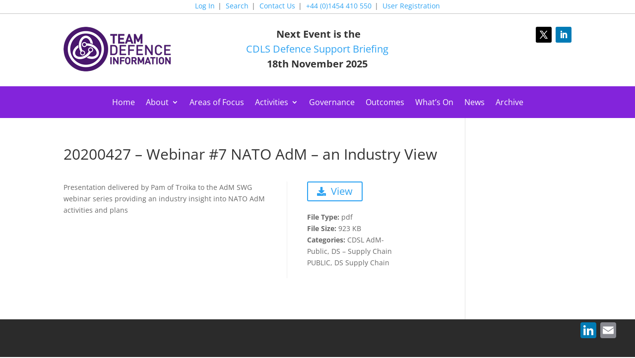

--- FILE ---
content_type: text/css
request_url: https://www.teamdefence.info/wp-content/plugins/iFrameModal/style.css?ver=6.8.3
body_size: 478
content:
.modal-button-modal {
  position: fixed;
  top: 0;
  left: 0;
  z-index: 10010;
  display: none;
  width: 100%;
  height: 100%;
  overflow: hidden;
  outline: 0; }

.modal-button-modal-dialog {
  position: relative;
  width: auto;
  margin: 0.5rem;
  pointer-events: none; }

.modal-button-modal-content {
  position: relative;
  display: -webkit-box;
  display: -ms-flexbox;
  display: flex;
  -webkit-box-orient: vertical;
  -webkit-box-direction: normal;
      -ms-flex-direction: column;
          flex-direction: column;
  width: 100%;
  pointer-events: auto;
  background-color: #fff;
  background-clip: padding-box;
  border: 1px solid rgba(0, 0, 0, 0.2);
  border-radius: 0.3rem;
  outline: 0; }

.modal-button-modal-body {
  position: relative !important;
  -webkit-box-flex: 1;
      -ms-flex: 1 1 auto;
          flex: 1 1 auto;
  padding: 1rem; }

.modal-button-btn {
  display: inline-block;
  font-weight: 400;
  line-height: 1.5;
  color: #212529;
  text-align: center;
  text-decoration: none;
  vertical-align: middle;
  cursor: pointer;
  -webkit-user-select: none;
     -moz-user-select: none;
      -ms-user-select: none;
          user-select: none;
  background-color: transparent;
  border: 1px solid transparent;
  padding: 0.375rem 0.75rem;
  font-size: 1rem;
  border-radius: 0.25rem;
  -webkit-transition: color 0.15s ease-in-out, background-color 0.15s ease-in-out, border-color 0.15s ease-in-out, -webkit-box-shadow 0.15s ease-in-out;
  transition: color 0.15s ease-in-out, background-color 0.15s ease-in-out, border-color 0.15s ease-in-out, -webkit-box-shadow 0.15s ease-in-out;
	
  transition: color 0.15s ease-in-out, background-color 0.15s ease-in-out, border-color 0.15s ease-in-out, box-shadow 0.15s ease-in-out;
  transition: color 0.15s ease-in-out, background-color 0.15s ease-in-out, border-color 0.15s ease-in-out, box-shadow 0.15s ease-in-out, -webkit-box-shadow 0.15s ease-in-out; 
	color:#fff;
background-color: #49176d !important;

  border:2px Solid #49176d !important;
	font-size: 14px;
  padding: 0.375rem 1.75rem;
  font-weight: 600; }

.modal-button-btn:focus, .modal-button-btn:hover {
    background-color: #f3e9fa !important;
    border:2px Solid #49176d !important;
    color:#49176d !important;

  }

#modal-button-close{
	border:6px solid #f5f7fb !important;
	background-image:url(close-icon.png);
}

  

--- FILE ---
content_type: text/css
request_url: https://www.teamdefence.info/wp-content/et-cache/global/et-divi-customizer-global.min.css?ver=1762789431
body_size: 696
content:
.top-menu .et-menu.fullwidth-menu.nav{padding-top:5px!important}.top-menu .et-menu li>a{padding-bottom:8px!important}#menu-top-bar-logged-in.et-menu li>a{padding-bottom:8px!important}#menu-top-bar-logged-in.et-menu li:after{content:"|";position:absolute;right:-3px}#menu-top-bar-logged-in.et-menu li:last-child:after{display:none}.top-menu .et-menu li:after{content:"|";position:absolute;right:-3px}.top-menu .et-menu li:last-child:after{display:none}.main-menu .et-menu li{padding-top:25px!important;padding-bottom:0px!important}.main-menu .et-menu li:hover{background-color:rgba(119,53,180,1)}.main-menu .et-menu li>a{padding-bottom:25px!important}.main-menu .et_pb_menu__menu>nav>ul{padding-top:0!important}.main-menu .et-menu.fullwidth-menu.nav li{ padding-top:0!important;margin-top:0!important}.main-menu #menu-main-nav{justify-content:space-around!important}.et_pb_menu__wrap{justify-content:center!important}.et-db #et-boc .et-l .et_pb_fullwidth_menu--without-logo .et_pb_menu__menu>nav>ul{Padding:0!important}.mepr_error{background-color:#F6F6F6!important;color:#222222!important;border:1px Solid #49176d!important}.et_pb_text li{margin-left:40px}a,a:visited{color:#2ea3f2!important}a:hover{color:#2ea3f2!important}.post-meta{display:none}.et_pb_blog_1:not(.et_pb_blog_grid_wrapper) .et_pb_post{border-width:0px!important;border-bottom-color:rgba(255,255,255,0.5)}.tribe-events-cal-links{display:none}.main-menu .et-menu .sub-menu li{padding-top:5px!important}.main-menu .et-menu .sub-menu li a{padding-bottom:10px!important}body.admin-bar .posts-table-controls .select2-container{z-index:1052!important}body.admin-bar .posts-table-controls .select2-dropdown{margin-top:32px!important}.et_builder_inner_content ul{list-style-position:outside!important}.et_pb_search{border:1px solid #adadad}.tribe-events-content p,ul{color:rgb(102,102,102);font-family:Open Sans,Arial,sans-serif!important;font-size:14px!important;font-weight:500!important}.tribe-events-pg-template{padding:var(--tec-spacer-4) var(--tec-spacer-4) var(--tec-spacer-4)!important}.tribe-events-back{Margin-bottom:var(--tec-spacer-2)!important}.tribe-events-schedule{margin:var(--tec-spacer-2) 0 var(--tec-spacer-2)!important}.tribe-events-schedule h2 span{Font-weight:800!important}.et_pb_contact_captcha_question{color:#333!important}.contactemail{background-image:url('/wp-content/uploads/2022/09/secretariat.png');background-repeat:no-repeat;background-position:left;padding-left:5px;width:100px}sup{font-size:10px;bottom:0.4em!important}.tribe-events-content ul li,.tribe-events-content ol li{font-size:14px!important;font-family:"Open Sans",Arial,sans-serif!important;color:rgb(102,102,102)!important}